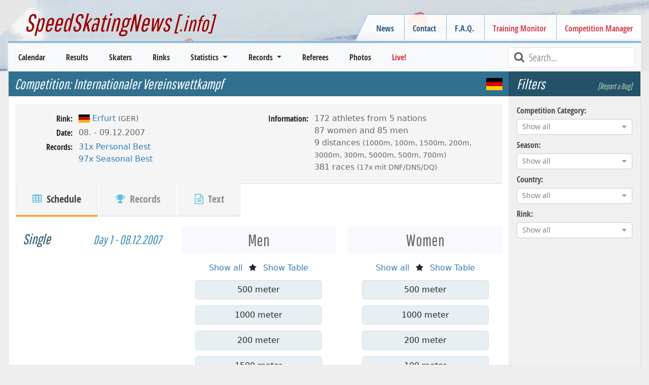

--- FILE ---
content_type: text/html; charset=utf-8
request_url: https://www.speedskatingnews.info/event/internationaler-vereinswettkampf-74
body_size: 8201
content:
<!DOCTYPE html><html lang="en" data-beasties-container><head>
		<meta charset="utf-8">
		<title>Internationaler Vereinswettkampf | GER | SpeedSkatingNews</title>
		<base href="/">

		<meta http-equiv="Cache-Control" content="max-age=0, no-cache, must-revalidate, no-store">
		<meta http-equiv="Expires" content="0">
		<meta http-equiv="Pragma" content="no-cache">
		<meta name="robots" content="index,follow">
		<meta name="google-site-verification" content="Tn5JUBrUKUZWOPF_lJhWl7Zm8n-pM_Bcku4ghjSgUsA">

		<!--
		<meta http-equiv="Content-Security-Policy" content="default-src 'self'; script-src 'self'" />
		<meta http-equiv="X-Content-Security-Policy" content="default-src 'self'; script-src 'self'" />
		<meta http-equiv="X-WebKit-CSP" content="default-src 'self'; script-src 'self'" />
		 -->
		<meta name="author" content="L. Hagen (https://www.speedskatingnews.info)">
		<meta name="description" content="Speed skating competition result of 'Internationaler Vereinswettkampf' at 08. - 09.12.2007 in Gunda Niemann Stirnemann Halle (Erfurt/GER/Europe). The following records were skated 31x PB, 97x SB. at this competition.">

		<meta name="theme-color" content="#360e6b">
		<meta name="mobile-web-app-capable" content="yes">
		<meta name="apple-mobile-web-app-capable" content="yes">
		<meta name="apple-mobile-web-app-status-bar-style" content="black">
		<meta name="viewport" content="width=device-width, initial-scale=0.9, user-scalable=no, shrink-to-fit=yes">
		<meta name="viewport" content="width=device-width, initial-scale=1">

		<link rel="manifest" href="manifest.webmanifest">

		<link rel="icon" type="image/x-icon" href="favicon.ico">
		<link rel="icon" href="assets/images/favicon.ico" type="image/x-icon">
		<link rel="shortcut icon" href="assets/images/favicon.ico" type="image/x-icon">
		<link rel="apple-touch-icon" href="assets/images/icons/icon-144x144.png">

		<link href="splashscreens/iphone5_splash.png" media="(device-width: 320px) and (device-height: 568px) and (-webkit-device-pixel-ratio: 2)" rel="apple-touch-startup-image">
		<link href="splashscreens/iphone6_splash.png" media="(device-width: 375px) and (device-height: 667px) and (-webkit-device-pixel-ratio: 2)" rel="apple-touch-startup-image">
		<link href="splashscreens/iphoneplus_splash.png" media="(device-width: 621px) and (device-height: 1104px) and (-webkit-device-pixel-ratio: 3)" rel="apple-touch-startup-image">
		<link href="splashscreens/iphonex_splash.png" media="(device-width: 375px) and (device-height: 812px) and (-webkit-device-pixel-ratio: 3)" rel="apple-touch-startup-image">
		<link href="splashscreens/iphonexr_splash.png" media="(device-width: 414px) and (device-height: 896px) and (-webkit-device-pixel-ratio: 2)" rel="apple-touch-startup-image">
		<link href="splashscreens/iphonexsmax_splash.png" media="(device-width: 414px) and (device-height: 896px) and (-webkit-device-pixel-ratio: 3)" rel="apple-touch-startup-image">
		<link href="splashscreens/ipad_splash.png" media="(device-width: 768px) and (device-height: 1024px) and (-webkit-device-pixel-ratio: 2)" rel="apple-touch-startup-image">
		<link href="splashscreens/ipadpro1_splash.png" media="(device-width: 834px) and (device-height: 1112px) and (-webkit-device-pixel-ratio: 2)" rel="apple-touch-startup-image">
		<link href="splashscreens/ipadpro3_splash.png" media="(device-width: 834px) and (device-height: 1194px) and (-webkit-device-pixel-ratio: 2)" rel="apple-touch-startup-image">
		<link href="splashscreens/ipadpro2_splash.png" media="(device-width: 1024px) and (device-height: 1366px) and (-webkit-device-pixel-ratio: 2)" rel="apple-touch-startup-image">

		<link rel="preconnect" href="https://cms.speedskatingnews.info">
		<link rel="dns-prefetch" href="https://cms.speedskatingnews.info">
		<link rel="preconnect" href="https://cdn.speedskatingnews.info">
		<link rel="dns-prefetch" href="https://cdn.speedskatingnews.info">
		<link rel="manifest" href="manifest.webmanifest">
		<meta name="theme-color" content="#1976d2">
	<link rel="stylesheet" href="https://cdn.speedskatingnews.info/styles-P2Q3GOTH.css"><meta property="fb:app_id" content="326884657404613"><meta property="og:type" content="article"><meta property="og:site_name" content="SpeedSkatingNews"><meta property="og:publisher" content="https://www.speedskatingnews.info"><meta property="og:url" content="https://www.speedskatingnews.info/event/internationaler-vereinswettkampf-74"><meta property="og:image" content="https://www.speedskatingnews.info/assets/images/result.jpg"><meta property="og:description" content="Speed skating competition result of 'Internationaler Vereinswettkampf' at 08. - 09.12.2007 in Gunda Niemann Stirnemann Halle (Erfurt/GER/Europe). The following records were skated 31x PB, 97x SB. at this competition."><style ng-app-id="ng">[_nghost-ng-c2608066720]   *[_ngcontent-ng-c2608066720]{box-sizing:border-box}[_nghost-ng-c2608066720]   aside.right[_ngcontent-ng-c2608066720]{right:0;top:0;bottom:0}[_nghost-ng-c2608066720]   aside.left[_ngcontent-ng-c2608066720]{left:0;top:0;bottom:0}aside[_ngcontent-ng-c2608066720]{will-change:opacity;display:flex;flex-direction:column;align-items:stretch;position:fixed;width:auto;max-width:50%;background-color:#fff;z-index:2;box-shadow:-6px 3px 11px #0000003b;padding:0 16px;height:100vh}section[_ngcontent-ng-c2608066720]{overflow:auto;flex-grow:1}header[_ngcontent-ng-c2608066720]{font-size:20px;display:flex;flex-direction:row;justify-content:space-between;align-items:center;width:100%;height:64px;flex-shrink:0}header[_ngcontent-ng-c2608066720]   .aside-button-close[_ngcontent-ng-c2608066720]{width:20px;text-align:center;opacity:.8}header[_ngcontent-ng-c2608066720]   .aside-button-close[_ngcontent-ng-c2608066720]:hover{cursor:pointer;opacity:1}footer[_ngcontent-ng-c2608066720]{flex-shrink:0;border-top:1px solid #e5e5e5;display:flex;align-items:flex-start;padding:16px 0}footer[_ngcontent-ng-c2608066720]   button[_ngcontent-ng-c2608066720]{margin-right:6px}.left[_ngcontent-ng-c2608066720]   footer[_ngcontent-ng-c2608066720]{justify-content:flex-end}.right[_ngcontent-ng-c2608066720]   footer[_ngcontent-ng-c2608066720]{justify-content:flex-start}.left[_nghost-ng-c2608066720]   aside[_ngcontent-ng-c2608066720]{box-shadow:6px -1px 11px #0000003b}.left.footer[_nghost-ng-c2608066720]{justify-content:flex-end}</style><style ng-app-id="ng">.hidden[_ngcontent-ng-c4061264881]{visibility:hidden;opacity:0;transition:visibility 0s linear 1.3s,opacity 1.3s}.loader-overlay[_ngcontent-ng-c4061264881]{position:fixed;width:100%;z-index:500000;top:0}.loader[_ngcontent-ng-c4061264881]{height:2px;width:100%;position:relative;overflow:hidden;background-color:transparent}.loader[_ngcontent-ng-c4061264881]:before{display:block;position:fixed;top:0;content:"";left:-200px;width:200px;height:2px;background-color:#31708f;animation:_ngcontent-ng-c4061264881_loadingbar 2s linear infinite}@keyframes _ngcontent-ng-c4061264881_loadingbar{0%{left:-200px;width:30%}50%{width:30%}70%{width:70%}80%{left:50%}95%{left:120%}to{left:100%}}</style><meta property="og:url" content="https://www.speedskatingnews.info/event/internationaler-vereinswettkampf-74"><style ng-app-id="ng">[_nghost-ng-c3753864953]{display:flex;flex-direction:column}.horizontalClass[_nghost-ng-c3753864953]{flex-direction:row;display:flex;flex-wrap:wrap;margin-right:-15px;margin-left:-15px}ng-component[_ngcontent-ng-c3753864953]{display:block;margin-bottom:.5rem}</style><style ng-app-id="ng">@charset "UTF-8";.ng-select{position:relative;display:block;-webkit-box-sizing:border-box;-moz-box-sizing:border-box;box-sizing:border-box}.ng-select div,.ng-select input,.ng-select span{-webkit-box-sizing:border-box;-moz-box-sizing:border-box;box-sizing:border-box}.ng-select [hidden]{display:none}.ng-select.ng-select-searchable .ng-select-container .ng-value-container .ng-input{opacity:1}.ng-select.ng-select-opened .ng-select-container{z-index:1001}.ng-select.ng-select-disabled .ng-select-container .ng-value-container .ng-placeholder,.ng-select.ng-select-disabled .ng-select-container .ng-value-container .ng-value{-webkit-user-select:none;user-select:none;cursor:default}.ng-select.ng-select-disabled .ng-arrow-wrapper{cursor:default}.ng-select.ng-select-filtered .ng-placeholder{display:none}.ng-select .ng-select-container{cursor:default;display:flex;outline:none;overflow:hidden;position:relative;width:100%}.ng-select .ng-select-container .ng-value-container{display:flex;flex:1}.ng-select .ng-select-container .ng-value-container .ng-input{opacity:0}.ng-select .ng-select-container .ng-value-container .ng-input>input{box-sizing:content-box;background:none transparent;border:0 none;box-shadow:none;outline:none;padding:0;cursor:default;width:100%}.ng-select .ng-select-container .ng-value-container .ng-input>input::-ms-clear{display:none}.ng-select .ng-select-container .ng-value-container .ng-input>input[readonly]{-webkit-user-select:unset;user-select:unset;width:0;padding:0}.ng-select.ng-select-single.ng-select-filtered .ng-select-container .ng-value-container .ng-value{visibility:hidden}.ng-select.ng-select-single .ng-select-container .ng-value-container,.ng-select.ng-select-single .ng-select-container .ng-value-container .ng-value{white-space:nowrap;overflow:hidden;text-overflow:ellipsis}.ng-select.ng-select-single .ng-select-container .ng-value-container .ng-value .ng-value-icon{display:none}.ng-select.ng-select-single .ng-select-container .ng-value-container .ng-input{position:absolute;left:0;width:100%}.ng-select.ng-select-multiple.ng-select-disabled>.ng-select-container .ng-value-container .ng-value .ng-value-icon{display:none}.ng-select.ng-select-multiple .ng-select-container .ng-value-container{flex-wrap:wrap}.ng-select.ng-select-multiple .ng-select-container .ng-value-container .ng-placeholder{position:absolute}.ng-select.ng-select-multiple .ng-select-container .ng-value-container .ng-value{white-space:nowrap}.ng-select.ng-select-multiple .ng-select-container .ng-value-container .ng-value.ng-value-disabled .ng-value-icon{display:none}.ng-select.ng-select-multiple .ng-select-container .ng-value-container .ng-value .ng-value-icon{cursor:pointer}.ng-select.ng-select-multiple .ng-select-container .ng-value-container .ng-input{flex:1;z-index:2}.ng-select.ng-select-multiple .ng-select-container .ng-value-container .ng-placeholder{z-index:1}.ng-select .ng-clear-wrapper{cursor:pointer;position:relative;width:17px;-webkit-user-select:none;user-select:none}.ng-select .ng-clear-wrapper .ng-clear{display:inline-block;font-size:18px;line-height:1;pointer-events:none}.ng-select .ng-spinner-loader{border-radius:50%;width:17px;height:17px;margin-right:5px;font-size:10px;position:relative;text-indent:-9999em;border-top:2px solid rgba(66,66,66,.2);border-right:2px solid rgba(66,66,66,.2);border-bottom:2px solid rgba(66,66,66,.2);border-left:2px solid #424242;transform:translateZ(0);animation:load8 .8s infinite linear}.ng-select .ng-spinner-loader:after{border-radius:50%;width:17px;height:17px}@-webkit-keyframes load8{0%{-webkit-transform:rotate(0deg);transform:rotate(0)}to{-webkit-transform:rotate(360deg);transform:rotate(360deg)}}@keyframes load8{0%{-webkit-transform:rotate(0deg);transform:rotate(0)}to{-webkit-transform:rotate(360deg);transform:rotate(360deg)}}.ng-select .ng-arrow-wrapper{cursor:pointer;position:relative;text-align:center;-webkit-user-select:none;user-select:none}.ng-select .ng-arrow-wrapper .ng-arrow{pointer-events:none;display:inline-block;height:0;width:0;position:relative}.ng-dropdown-panel{box-sizing:border-box;position:absolute;opacity:0;width:100%;z-index:1050;-webkit-overflow-scrolling:touch}.ng-dropdown-panel .ng-dropdown-panel-items{display:block;height:auto;-webkit-box-sizing:border-box;-moz-box-sizing:border-box;box-sizing:border-box;max-height:240px;overflow-y:auto}.ng-dropdown-panel .ng-dropdown-panel-items .ng-optgroup{white-space:nowrap;overflow:hidden;text-overflow:ellipsis}.ng-dropdown-panel .ng-dropdown-panel-items .ng-option{box-sizing:border-box;cursor:pointer;display:block;white-space:nowrap;overflow:hidden;text-overflow:ellipsis}.ng-dropdown-panel .ng-dropdown-panel-items .ng-option .ng-option-label:empty:before{content:"\200b"}.ng-dropdown-panel .ng-dropdown-panel-items .ng-option .highlighted{font-weight:700;text-decoration:underline}.ng-dropdown-panel .ng-dropdown-panel-items .ng-option.disabled{cursor:default}.ng-dropdown-panel .scroll-host{overflow:hidden;overflow-y:auto;position:relative;display:block;-webkit-overflow-scrolling:touch}.ng-dropdown-panel .scrollable-content{top:0;left:0;width:100%;height:100%;position:absolute}.ng-dropdown-panel .total-padding{width:1px;opacity:0}.ng-visually-hidden{position:absolute!important;width:1px;height:1px;margin:-1px;padding:0;overflow:hidden;clip:rect(0 0 0 0);border:0;white-space:nowrap}
</style><style ng-app-id="ng">.medal-table{display:flex;flex-wrap:wrap;width:100%}.medal-table h3{background:none;color:#245269}
</style><style ng-app-id="ng">.worldcup-list{display:flex;flex-wrap:wrap;width:100%}.worldcup-list h3{background:none;color:#245269}
</style></head>
	<body class="ng-tns-0-3">
		<app-root ng-version="20.3.0" ng-server-context="ssr"><ssn-app-root><header><div><div class="container-fluid page-border d-none d-md-block div-header px-5"><h2><a routerlink="/" title="SpeedSkatingNews" href="/">SpeedSkatingNews<small> [.info]</small></a></h2><div class="navbar-secondary d-none d-md-block"><menu name="headerRight" class="navbar-nav"><ul class="menu ng-star-inserted"><!----><li class="menu-item ng-star-inserted"><!----><a class="undefined ng-star-inserted" href="/news"><!----> News </a><!----><!----><!----><!----></li><!----><!----><!----><!----><!----><!----><li class="menu-item ng-star-inserted"><!----><a class="undefined ng-star-inserted" href="/contact"><!----> Contact </a><!----><!----><!----><!----></li><!----><!----><!----><!----><li class="menu-item ng-star-inserted"><!----><a class="undefined ng-star-inserted" href="/faq"><!----> F.A.Q. </a><!----><!----><!----><!----></li><!----><!----><!----><!----><li class="menu-item ng-star-inserted"><a class="text-danger ng-star-inserted" href="//monitor.speedskatingnews.info" target="_blank"><!----> Training Monitor </a><!----><!----><!----><!----><!----></li><!----><!----><!----><!----><li class="menu-item ng-star-inserted"><a class="text-danger ng-star-inserted" href="//elementaltiming.com" target="_blank"><!----> Competition Manager </a><!----><!----><!----><!----><!----></li><!----><!----><!----><!----></ul><!----><!----><!----></menu></div></div><nav class="navbar navbar-expand-md navbar-light bg-light py-0"><div class="d-flex justify-content-between w-100 px-2 d-md-none navbar-expand-xs"><div class="d-flex align-items-center"><!----><button type="button" class="d-md-none navbar-toggler1 collapsed"><span class="icon-bar top-bar"></span><span class="icon-bar middle-bar"></span><span class="icon-bar bottom-bar mb-1"></span></button></div><a routerlink="/" class="navbar-brand" href="/">SpeedSkatingNews.info</a><div class="d-flex align-items-center collapsed"><button type="button" class="d-md-none navbar-toggle"><i class="fa fa-refresh fa-lg"></i></button><button type="button" class="d-md-none navbar-toggle ng-star-inserted"><i class="fa fa-filter fa-lg"></i></button><!----></div></div><div class="navbar-collapse collapse"><div class="row navbar-primary mx-3 d-flex justify-content-between"><menu name="mainmenu" class="mainmenu my-0 p-0"><ul class="menu ng-star-inserted"><!----><li class="menu-item ng-star-inserted"><!----><a class="undefined ng-star-inserted" href="/schedule"><!----> Calendar </a><!----><!----><!----><!----></li><!----><!----><!----><!----><li class="menu-item ng-star-inserted"><!----><a class="undefined ng-star-inserted" href="/results"><!----> Results </a><!----><!----><!----><!----></li><!----><!----><!----><!----><li class="menu-item ng-star-inserted"><!----><a class="undefined ng-star-inserted" href="/skaters"><!----> Skaters </a><!----><!----><!----><!----></li><!----><!----><!----><!----><li class="menu-item ng-star-inserted"><!----><a class="undefined ng-star-inserted" href="/rinks"><!----> Rinks </a><!----><!----><!----><!----></li><!----><!----><!----><!----><li class="menu-item ng-star-inserted"><!----><!----><a class="undefined dropdown-toggle ng-star-inserted"><!----> Statistics </a><!----><!----><ul class="drop-menu ng-star-inserted"><!----><li class="drop-menu-item ng-star-inserted"><!----><a class="undefined ng-star-inserted" href="/statistics/medal-table"><!----> Medal Table </a><!----><!----><!----></li><!----><!----><!----><li class="drop-menu-item ng-star-inserted"><!----><a class="undefined ng-star-inserted" href="/statistics/all-time-bests"><!----> World Standing / All-Time Bests </a><!----><!----><!----></li><!----><!----><!----><li class="drop-menu-item ng-star-inserted"><!----><a class="undefined ng-star-inserted" href="/statistics/nobility"><!----> Nobility Records </a><!----><!----><!----></li><!----><!----><!----><li class="drop-menu-item ng-star-inserted"><!----><a class="undefined ng-star-inserted" href="/statistics/world-cup-standings"><!----> World Cup Standings </a><!----><!----><!----></li><!----><!----><!----><li class="drop-menu-item ng-star-inserted"><!----><a class="undefined ng-star-inserted" href="/statistics/season-bests"><!----> Season Bests </a><!----><!----><!----></li><!----><!----><!----><li class="drop-menu-item ng-star-inserted"><!----><a class="undefined ng-star-inserted" href="/statistics/season-standing"><!----> Season Standings </a><!----><!----><!----></li><!----><!----><!----><li class="drop-menu-item ng-star-inserted"><!----><a class="undefined ng-star-inserted" href="/statistics/podiums"><!----> Top-3 Standing </a><!----><!----><!----></li><!----><!----><!----><li class="drop-menu-item ng-star-inserted"><!----><a class="undefined ng-star-inserted" href="/statistics/demographics"><!----> Demographics </a><!----><!----><!----></li><!----><!----><!----><li class="drop-menu-item ng-star-inserted"><!----><a class="undefined ng-star-inserted" href="/statistics/performance-trend"><!----> Performance Trend </a><!----><!----><!----></li><!----><!----><!----></ul><!----></li><!----><!----><!----><!----><li class="menu-item ng-star-inserted"><!----><!----><a class="undefined dropdown-toggle ng-star-inserted"><!----> Records </a><!----><!----><ul class="drop-menu ng-star-inserted"><!----><li class="drop-menu-item ng-star-inserted"><!----><a class="undefined ng-star-inserted" href="/records/important-records"><!----> Most important Records </a><!----><!----><!----></li><!----><!----><!----><li class="drop-menu-item ng-star-inserted"><!----><a class="undefined ng-star-inserted" href="/records/record-history"><!----> Record History </a><!----><!----><!----></li><!----><!----><!----><li class="drop-menu-item ng-star-inserted"><!----><a class="undefined ng-star-inserted" href="/records/country-records"><!----> Country Records </a><!----><!----><!----></li><!----><!----><!----><li class="drop-menu-item ng-star-inserted"><!----><a class="undefined ng-star-inserted" href="/records/country-record-history"><!----> Country Record History </a><!----><!----><!----></li><!----><!----><!----><li class="drop-menu-item ng-star-inserted"><!----><a class="undefined ng-star-inserted" href="/records/rink-records"><!----> Rink Records </a><!----><!----><!----></li><!----><!----><!----><li class="drop-menu-item ng-star-inserted"><!----><a class="undefined ng-star-inserted" href="/records/rink-record-history"><!----> Rink Record History </a><!----><!----><!----></li><!----><!----><!----><li class="drop-menu-item ng-star-inserted"><!----><a class="undefined ng-star-inserted" href="/records/championship-records"><!----> Championship Records </a><!----><!----><!----></li><!----><!----><!----><li class="drop-menu-item ng-star-inserted"><!----><a class="undefined ng-star-inserted" href="/records/championship-record-history"><!----> Championship Record History </a><!----><!----><!----></li><!----><!----><!----><li class="drop-menu-item ng-star-inserted"><!----><a class="undefined ng-star-inserted" href="/records/season-records"><!----> Records of Season </a><!----><!----><!----></li><!----><!----><!----><li class="drop-menu-item ng-star-inserted"><!----><a class="undefined ng-star-inserted" href="/records/interesting-records"><!----> Record Facts (Most of...) </a><!----><!----><!----></li><!----><!----><!----></ul><!----></li><!----><!----><!----><!----><li class="menu-item ng-star-inserted"><!----><a class="undefined ng-star-inserted" href="/referees"><!----> Referees </a><!----><!----><!----><!----></li><!----><!----><!----><!----><li class="menu-item ng-star-inserted"><!----><a class="undefined ng-star-inserted" href="/photos"><!----> Photos </a><!----><!----><!----><!----></li><!----><!----><!----><!----><li class="menu-item ng-star-inserted"><a class="text-danger ng-star-inserted" href="//live.speedskatingnews.info"><!----> Live! </a><!----><!----><!----><!----><!----></li><!----><!----><!----><!----></ul><!----><!----><!----></menu><div class="searchField ms-auto d-none d-lg-block"><i class="fa fa-lg fa-search fa-fw text-muted"></i><input type="text" placeholder="Search..." title="Type text to search here" class="form-control form-control-sm"></div><div class="d-none d-md-block d-lg-none ms-auto m-2 ng-star-inserted"><button type="button" class="btn fw-bold text-muted collapsed"><i class="fa fa-filter fa-lg"></i> Filter </button></div><!----></div></div></nav></div></header><aside><ngx-aside position="left" class="p-0 ng-tns-c2608066720-0" _nghost-ng-c2608066720><!----></ngx-aside><!----></aside><aside><ngx-aside position="right" class="p-0 ng-tns-c2608066720-1" _nghost-ng-c2608066720><!----></ngx-aside><!----></aside><section><div id="page"><div id="page-wrapper"><router-outlet></router-outlet><event class="ng-tns-c2387566678-2 ng-star-inserted"><!----><div class="container-fluid ng-tns-c2387566678-2"><div class="row ng-tns-c2387566678-2"><aside class="sidebar-options order-2 ng-tns-c2387566678-2"><h3 class="d-flex justify-content-between ng-tns-c2387566678-2 ng-star-inserted"> Filters <a class="smalllink ng-tns-c2387566678-2 ng-star-inserted">[Report a Bug]</a><!----></h3><sidebar-options url="/results" _nghost-ng-c3753864953 class="ng-tns-c2387566678-2 ng-star-inserted"><div _ngcontent-ng-c3753864953></div><ng-component class="col-12 ng-star-inserted"><label for="competitiontype">Competition Category:</label><ng-select name="competitiontype" bindlabel="lang" bindvalue="kurz" groupby="category" class="ng-select ng-select-single ng-select-searchable ng-select-clearable ng-untouched ng-pristine ng-valid ng-star-inserted"><div class="ng-select-container"><div class="ng-value-container"><!----><div class="ng-placeholder ng-star-inserted">Show all</div><!----><!----><!----><!----><div class="ng-input"><input aria-autocomplete="list" role="combobox" type="text" autocorrect="off" autocapitalize="off" autocomplete="off" value aria-expanded="false"></div></div><!----><!----><span class="ng-arrow-wrapper"><span class="ng-arrow"></span></span></div><!----><div aria-atomic="true" aria-live="polite" role="status" class="ng-visually-hidden"><!----></div></ng-select><!----><!----><!----></ng-component><ng-component class="col-12 ng-star-inserted"><label for="season">Season:</label><ng-select name="season" bindvalue="season" class="ng-select ng-select-single ng-select-searchable ng-select-clearable ng-untouched ng-pristine ng-valid ng-star-inserted"><div class="ng-select-container"><div class="ng-value-container"><!----><div class="ng-placeholder ng-star-inserted">Show all</div><!----><!----><!----><!----><div class="ng-input"><input aria-autocomplete="list" role="combobox" type="text" autocorrect="off" autocapitalize="off" autocomplete="off" value aria-expanded="false"></div></div><!----><!----><span class="ng-arrow-wrapper"><span class="ng-arrow"></span></span></div><!----><div aria-atomic="true" aria-live="polite" role="status" class="ng-visually-hidden"><!----></div></ng-select><!----><!----><!----></ng-component><ng-component class="col-12 ng-star-inserted"><label for="country">Country:</label><ng-select name="country" bindvalue="kurz" bindlabel="name" groupby="continent" class="ng-select ng-select-single ng-select-searchable ng-select-clearable ng-untouched ng-pristine ng-valid ng-star-inserted"><div class="ng-select-container"><div class="ng-value-container"><!----><div class="ng-placeholder ng-star-inserted">Show all</div><!----><!----><!----><!----><div class="ng-input"><input aria-autocomplete="list" role="combobox" type="text" autocorrect="off" autocapitalize="off" autocomplete="off" value aria-expanded="false"></div></div><!----><!----><span class="ng-arrow-wrapper"><span class="ng-arrow"></span></span></div><!----><div aria-atomic="true" aria-live="polite" role="status" class="ng-visually-hidden"><!----></div></ng-select><!----><!----><!----></ng-component><ng-component class="col-12 ng-star-inserted"><label for="rink">Rink:</label><ng-select name="rink" bindvalue="kurz" bindlabel="name" class="ng-select ng-select-single ng-select-searchable ng-select-clearable ng-untouched ng-pristine ng-valid ng-star-inserted"><div class="ng-select-container"><div class="ng-value-container"><!----><div class="ng-placeholder ng-star-inserted">Show all</div><!----><!----><!----><!----><div class="ng-input"><input aria-autocomplete="list" role="combobox" type="text" autocorrect="off" autocapitalize="off" autocomplete="off" value aria-expanded="false"></div></div><!----><!----><span class="ng-arrow-wrapper"><span class="ng-arrow"></span></span></div><!----><div aria-atomic="true" aria-live="polite" role="status" class="ng-visually-hidden"> function r(){if(Un(n),n.value===kc){let o=null;throw new m(-950,o)}return n.value} <!----></div></ng-select><!----><!----><!----></ng-component><!----><!----><!----><div _ngcontent-ng-c3753864953 style="display: none;" aria-hidden="true" class="collapse"><div _ngcontent-ng-c3753864953 class="d-flex flex-column"><div _ngcontent-ng-c3753864953></div><!----></div></div><!----></sidebar-options><!----><!----></aside><div class="page-content col order-1 ng-tns-c2387566678-2"><ssn-title prefix="Competition: " default="..." class="ng-tns-c2387566678-2"><h1><span class="pe-3"> Competition:  Internationaler Vereinswettkampf </span><span class="info ng-star-inserted" style="opacity: 1;">  <span class="flag flag-ioc-ger ms-3 ng-star-inserted"></span><!----><!----><!----><!----></span><!----></h1></ssn-title><!----><!----><event-header class="ng-tns-c2387566678-2 ng-star-inserted"><div class="profile"><div class="col-12 col-sm-6 px-0"><dl class="row"><!----><dt>Rink:</dt><dd><rinkname><span class="flag flag-border flag-ioc-ger ng-star-inserted"></span><!----><!----><a href="/rink/ERF" class="ng-star-inserted"><!----><span class="ng-star-inserted"> Erfurt </span><!----><span class="small text-muted ng-star-inserted"> (GER) </span><!----><!----><!----></a><!----><!----><!----></rinkname></dd><dt>Date:</dt><dd> 08. - 09.12.2007 </dd><!----><dt>Records:</dt><dd><ul class="list-inline"><li class="ng-star-inserted"><a href="/statistics/season-bests" class="ng-star-inserted"> 31x Personal Best </a><!----><!----></li><li class="ng-star-inserted"><a href="/statistics/season-bests" class="ng-star-inserted"> 97x Seasonal Best </a><!----><!----></li><!----></ul></dd></dl></div><div class="col-12 col-sm-6 px-0 ng-star-inserted"><dl class="row"><dt>Information:</dt><dd><ul class="list-unstyled"><li class="ng-star-inserted"> 172 athletes from 5 nations </li><!----><li class="ng-star-inserted"> 87 women <!----><!----> and <!----><!----> 85 men <!----><!----></li><!----><li class="ng-star-inserted"> 9 distances <span class="small"> (1000m, 100m, 1500m, 200m, 3000m, 300m, 5000m, 500m, 700m) </span></li><!----><!----><!----><li class="ng-star-inserted"> 381 races <small class="small ng-star-inserted"> (17x mit DNF/DNS/DQ) </small><!----></li><!----></ul></dd></dl></div><!----></div><div id="scrollAnchor"><ul class="nav nav-tabs nav-tabs-bottom nav-tabs-profile"><li class="active"><a class="nav-link active" href="/event/internationaler-vereinswettkampf-74"><i aria-hidden="true" class="fa fa-table text-info hidden-xs"></i> Schedule </a></li><!----><!----><li><a class="nav-link" href="/event/internationaler-vereinswettkampf-74/records"><i aria-hidden="true" class="fa fa-trophy text-info hidden-xs"></i> Records </a></li><!----><li><a class="nav-link" href="/event/internationaler-vereinswettkampf-74/text"><i aria-hidden="true" class="fa fa-file-text-o text-info hidden-xs"></i> Text </a></li></ul></div></event-header><!----><event-medal-table class="ng-tns-c2387566678-2 medal-table ng-star-inserted"><!----></event-medal-table><event-worldcup class="ng-tns-c2387566678-2 worldcup-list ng-star-inserted"><!----></event-worldcup><!----><!----><router-outlet class="ng-tns-c2387566678-2 ng-star-inserted"></router-outlet><event-schedule class="ng-star-inserted"><div class="tracklist"><div class="col-12 col-lg-4 daylabel ng-star-inserted"><h2 class="d-flex justify-content-between flex-wrap"> Single <span class="small"> Day 1 - <!----><!----> 08.12.2007 </span></h2></div><!----><!----><ul class="col-12 col-md-4 ng-star-inserted"><li class="ng-star-inserted"><h4> Men </h4><div class="showall"><a href="/event/internationaler-vereinswettkampf-74/day/1/gender/m"> Show all </a><i class="fa fa-star text-secondary px-2 ng-star-inserted"></i><a href="/event/internationaler-vereinswettkampf-74/table/gender/m" class="ng-star-inserted"> Show Table </a><!----><!----></div></li><!----><!----><li class="ng-star-inserted"><a class="schedule-link" href="/event/internationaler-vereinswettkampf-74/result/35859"> 500 meter </a><!----></li><!----><li class="ng-star-inserted"><a class="schedule-link" href="/event/internationaler-vereinswettkampf-74/result/35862"> 1000 meter </a><!----></li><!----><li class="ng-star-inserted"><a class="schedule-link" href="/event/internationaler-vereinswettkampf-74/result/35865"> 200 meter </a><!----></li><!----><li class="ng-star-inserted"><a class="schedule-link" href="/event/internationaler-vereinswettkampf-74/result/35869"> 1500 meter </a><!----></li><!----><li class="ng-star-inserted"><a class="schedule-link" href="/event/internationaler-vereinswettkampf-74/result/35871"> 300 meter </a><!----></li><!----><li class="ng-star-inserted"><a class="schedule-link" href="/event/internationaler-vereinswettkampf-74/result/35873"> 3000 meter </a><!----></li><!----><!----><!----><!----></ul><!----><ul class="col-12 col-md-4 ng-star-inserted"><li class="ng-star-inserted"><h4> Women </h4><div class="showall"><a href="/event/internationaler-vereinswettkampf-74/day/1/gender/w"> Show all </a><i class="fa fa-star text-secondary px-2 ng-star-inserted"></i><a href="/event/internationaler-vereinswettkampf-74/table/gender/w" class="ng-star-inserted"> Show Table </a><!----><!----></div></li><!----><!----><li class="ng-star-inserted"><a class="schedule-link" href="/event/internationaler-vereinswettkampf-74/result/35860"> 500 meter </a><!----></li><!----><li class="ng-star-inserted"><a class="schedule-link" href="/event/internationaler-vereinswettkampf-74/result/35863"> 1000 meter </a><!----></li><!----><li class="ng-star-inserted"><a class="schedule-link" href="/event/internationaler-vereinswettkampf-74/result/35864"> 200 meter </a><!----></li><!----><li class="ng-star-inserted"><a class="schedule-link" href="/event/internationaler-vereinswettkampf-74/result/35867"> 100 meter </a><!----></li><!----><li class="ng-star-inserted"><a class="schedule-link" href="/event/internationaler-vereinswettkampf-74/result/35868"> 1500 meter </a><!----></li><!----><li class="ng-star-inserted"><a class="schedule-link" href="/event/internationaler-vereinswettkampf-74/result/35870"> 700 meter </a><!----></li><!----><li class="ng-star-inserted"><a class="schedule-link" href="/event/internationaler-vereinswettkampf-74/result/35872"> 300 meter </a><!----></li><!----><!----><!----><li class="ng-star-inserted"><h3> 2.Race </h3></li><!----><li class="ng-star-inserted"><a class="schedule-link" href="/event/internationaler-vereinswettkampf-74/result/35861"> 200 meter </a><!----></li><!----><li class="ng-star-inserted"><a class="schedule-link" href="/event/internationaler-vereinswettkampf-74/result/35866"> 500 meter </a><!----></li><!----><!----><!----><!----></ul><!----><!----><!----><div class="col-12 col-lg-4 daylabel ng-star-inserted"><h2 class="d-flex justify-content-between flex-wrap"> Single <span class="small"> Day 2 - <!----><!----> 09.12.2007 </span></h2></div><!----><!----><ul class="col-12 col-md-4 ng-star-inserted"><li class="ng-star-inserted"><h4> Men </h4><div class="showall"><a href="/event/internationaler-vereinswettkampf-74/day/2/gender/m"> Show all </a><i class="fa fa-star text-secondary px-2 ng-star-inserted"></i><a href="/event/internationaler-vereinswettkampf-74/table/gender/m" class="ng-star-inserted"> Show Table </a><!----><!----></div></li><!----><!----><li class="ng-star-inserted"><a class="schedule-link" href="/event/internationaler-vereinswettkampf-74/result/35935"> 100 meter </a><!----></li><!----><li class="ng-star-inserted"><a class="schedule-link" href="/event/internationaler-vereinswettkampf-74/result/35939"> 200 meter </a><!----></li><!----><li class="ng-star-inserted"><a class="schedule-link" href="/event/internationaler-vereinswettkampf-74/result/35946"> 1000 meter </a><!----></li><!----><li class="ng-star-inserted"><a class="schedule-link" href="/event/internationaler-vereinswettkampf-74/result/35948"> 1500 meter </a><!----></li><!----><li class="ng-star-inserted"><a class="schedule-link" href="/event/internationaler-vereinswettkampf-74/result/35950"> 700 meter </a><!----></li><!----><li class="ng-star-inserted"><a class="schedule-link" href="/event/internationaler-vereinswettkampf-74/result/35951"> 300 meter </a><!----></li><!----><li class="ng-star-inserted"><a class="schedule-link" href="/event/internationaler-vereinswettkampf-74/result/35953"> 3000 meter </a><!----></li><!----><li class="ng-star-inserted"><a class="schedule-link" href="/event/internationaler-vereinswettkampf-74/result/35955"> 5000 meter </a><!----></li><!----><li class="ng-star-inserted"><a class="schedule-link" href="/event/internationaler-vereinswettkampf-74/result/35956"> 500 meter </a><!----></li><!----><!----><!----><li class="ng-star-inserted"><h3> 2.Race </h3></li><!----><li class="ng-star-inserted"><a class="schedule-link" href="/event/internationaler-vereinswettkampf-74/result/35937"> 100 meter </a><!----></li><!----><li class="ng-star-inserted"><a class="schedule-link" href="/event/internationaler-vereinswettkampf-74/result/35941"> 200 meter </a><!----></li><!----><!----><!----><!----></ul><!----><ul class="col-12 col-md-4 ng-star-inserted"><li class="ng-star-inserted"><h4> Women </h4><div class="showall"><a href="/event/internationaler-vereinswettkampf-74/day/2/gender/w"> Show all </a><i class="fa fa-star text-secondary px-2 ng-star-inserted"></i><a href="/event/internationaler-vereinswettkampf-74/table/gender/w" class="ng-star-inserted"> Show Table </a><!----><!----></div></li><!----><!----><li class="ng-star-inserted"><a class="schedule-link" href="/event/internationaler-vereinswettkampf-74/result/35936"> 100 meter </a><!----></li><!----><li class="ng-star-inserted"><a class="schedule-link" href="/event/internationaler-vereinswettkampf-74/result/35940"> 200 meter </a><!----></li><!----><li class="ng-star-inserted"><a class="schedule-link" href="/event/internationaler-vereinswettkampf-74/result/35945"> 1000 meter </a><!----></li><!----><li class="ng-star-inserted"><a class="schedule-link" href="/event/internationaler-vereinswettkampf-74/result/35947"> 300 meter </a><!----></li><!----><li class="ng-star-inserted"><a class="schedule-link" href="/event/internationaler-vereinswettkampf-74/result/35949"> 1500 meter </a><!----></li><!----><li class="ng-star-inserted"><a class="schedule-link" href="/event/internationaler-vereinswettkampf-74/result/35954"> 3000 meter </a><!----></li><!----><!----><!----><li class="ng-star-inserted"><h3> 2.Race </h3></li><!----><li class="ng-star-inserted"><a class="schedule-link" href="/event/internationaler-vereinswettkampf-74/result/35938"> 100 meter </a><!----></li><!----><li class="ng-star-inserted"><a class="schedule-link" href="/event/internationaler-vereinswettkampf-74/result/35942"> 200 meter </a><!----></li><!----><li class="ng-star-inserted"><a class="schedule-link" href="/event/internationaler-vereinswettkampf-74/result/35952"> 300 meter </a><!----></li><!----><!----><!----><!----></ul><!----><!----><!----><!----><!----><!----></div></event-schedule><!----><!----><!----><!----></div></div></div></event><!----></div></div></section><footer><menu name="footer"><ul class="menu ng-star-inserted"><!----><li class="menu-item ng-star-inserted"><!----><a class="undefined ng-star-inserted" href="/legal"><!----> Legal Notes </a><!----><!----><!----><!----></li><!----><!----><!----><!----><li class="menu-item ng-star-inserted"><!----><a class="undefined ng-star-inserted" href="/privacy"><!----> Privacy </a><!----><!----><!----><!----></li><!----><!----><!----><!----><li class="menu-item ng-star-inserted"><!----><a class="undefined ng-star-inserted" href="/cookies"><!----> Cookies </a><!----><!----><!----><!----></li><!----><!----><!----><!----><li class="menu-item ng-star-inserted"><!----><a class="undefined ng-star-inserted" href="/faq"><!----> F.A.Q. </a><!----><!----><!----><!----></li><!----><!----><!----><!----><li class="menu-item ng-star-inserted"><a class="undefined ng-star-inserted" href="//monitor.speedskatingnews.info" target="_blank"><!----> Training Monitor </a><!----><!----><!----><!----><!----></li><!----><!----><!----><!----><li class="menu-item ng-star-inserted"><a class="undefined ng-star-inserted" href="//elementaltiming.com" target="_blank"><!----> Competition Manager </a><!----><!----><!----><!----><!----></li><!----><!----><!----><!----><li class="menu-item ng-star-inserted"><!----><a class="undefined ng-star-inserted" href="/mediadata"><!----> Mediadata </a><!----><!----><!----><!----></li><!----><!----><!----><!----><li class="menu-item ng-star-inserted"><!----><a class="undefined ng-star-inserted" href="/contact"><!----> Contact </a><!----><!----><!----><!----></li><!----><!----><!----><!----><li class="menu-item ng-star-inserted"><!----><a class="undefined ng-star-inserted" href="/pure"><!----> Logout </a><!----><!----><!----><!----></li><!----><!----><!----><!----></ul><!----><!----><!----></menu><p class="small text-primary"><span class="text-info">Copyright © 2026 by SpeedSkatingNews.info</span><br> All information on this website is copyright protected! All rights reserved! It may not be copied, published or reproduced without a written permission. v1.1 Build 559 </p><div><a target="_blank" rel="noopener" class="sociallink" href="https://www.facebook.com/Speedskatingnews.info/"><i aria-hidden="true" class="fa fa-facebook fa-lg"></i> Facebook</a></div></footer><app-loader _nghost-ng-c4061264881><div _ngcontent-ng-c4061264881 class="loaderinit hidden"><div _ngcontent-ng-c4061264881 class="loader-overlay"><!----><div _ngcontent-ng-c4061264881 class="loader"></div></div></div></app-loader><cookie-consent class="ng-star-inserted"><!----></cookie-consent><!----><detect-adblocker class="ng-star-inserted"><!----></detect-adblocker><!----></ssn-app-root><router-outlet></router-outlet><!----></app-root>
		<noscript>Please enable JavaScript to continue using this application.</noscript>
	<link rel="modulepreload" href="https://cdn.speedskatingnews.info/chunk-6GVLEXYX.js"><link rel="modulepreload" href="https://cdn.speedskatingnews.info/chunk-UWHUSV5H.js"><link rel="modulepreload" href="https://cdn.speedskatingnews.info/chunk-OSHGAXCK.js"><link rel="modulepreload" href="https://cdn.speedskatingnews.info/chunk-62HULRE7.js"><link rel="modulepreload" href="https://cdn.speedskatingnews.info/chunk-TJCX3NBI.js"><link rel="modulepreload" href="https://cdn.speedskatingnews.info/chunk-IOWVXMDJ.js"><link rel="modulepreload" href="https://cdn.speedskatingnews.info/chunk-VXFV5I6A.js"><link rel="modulepreload" href="https://cdn.speedskatingnews.info/chunk-FSDG573K.js"><script src="https://cdn.speedskatingnews.info/polyfills-5CFQRCPP.js" type="module"></script><script src="https://cdn.speedskatingnews.info/main-YSDP3VNH.js" type="module"></script>

	<script>
		// My rewritten version
		(function () {
			var metas = document.querySelectorAll('meta[name="viewport"]'),
				forEach = [].forEach;

			function fixMetas(firstTime) {
				forEach.call(metas, function (el) {
					el.content = firstTime ? 'width=device-width,minimum-scale=1.0,maximum-scale=1.0' : 'width=device-width,minimum-scale=0.25,maximum-scale=1.6';
				});
			}

			fixMetas(true);

			document.body.addEventListener('gesturestart', fixMetas, false);
		})();
	</script>

</body></html>